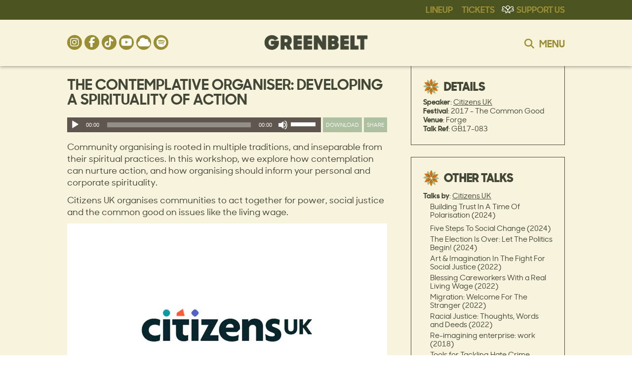

--- FILE ---
content_type: text/html; charset=UTF-8
request_url: https://www.greenbelt.org.uk/talks/the-contemplative-organiser-developing-a-spirituality-of-action/
body_size: 20351
content:


<!DOCTYPE html>
<!--[if IE 7]>
<html class="ie ie7" lang="en-GB">
<![endif]-->
<!--[if IE 8]>
<html class="ie ie8" lang="en-GB">
<![endif]-->
<!--[if !(IE 7) & !(IE 8)]><!-->
<html lang="en-GB">
<!--<![endif]-->
<head>

<!-- Google Tag Manager -->
<script>(function(w,d,s,l,i){w[l]=w[l]||[];w[l].push({'gtm.start':
new Date().getTime(),event:'gtm.js'});var f=d.getElementsByTagName(s)[0],
j=d.createElement(s),dl=l!='dataLayer'?'&l='+l:'';j.async=true;j.src=
'https://www.googletagmanager.com/gtm.js?id='+i+dl;f.parentNode.insertBefore(j,f);
})(window,document,'script','dataLayer','GTM-WS4XD4J');</script>
<!-- End Google Tag Manager -->
    
    
    
<!-- Google Tag Manager -->
<script>(function(w,d,s,l,i){w[l]=w[l]||[];w[l].push({'gtm.start':
new Date().getTime(),event:'gtm.js'});var f=d.getElementsByTagName(s)[0],
j=d.createElement(s),dl=l!='dataLayer'?'&l='+l:'';j.async=true;j.src=
'https://www.googletagmanager.com/gtm.js?id='+i+dl;f.parentNode.insertBefore(j,f);
})(window,document,'script','dataLayer','GTM-PLWQS2V8');</script>
<!-- End Google Tag Manager -->
    
    
    
    
    
<!-- Global site tag (gtag.js) - Google Analytics -->
<script async src="https://www.googletagmanager.com/gtag/js?id=G-CGWZVZ8WN6"></script>
<script>
  window.dataLayer = window.dataLayer || [];
  function gtag(){dataLayer.push(arguments);}
  gtag('js', new Date());

  gtag('config', 'G-CGWZVZ8WN6');
</script>    

<meta charset="UTF-8" />
<meta name="viewport" content="width=device-width" />
<title>The contemplative organiser: developing a spirituality of action - Greenbelt</title>
<link rel="icon" href="https://www.greenbelt.org.uk/wp-content/uploads/2025/01/newhands.png" type="image/png" />
<link rel="shortcut icon" href="https://www.greenbelt.org.uk/wp-content/uploads/2025/01/newhands.png" type="image/png" />
<link rel="profile" href="http://gmpg.org/xfn/11" />
<!--<link rel="pingback" href="https://www.greenbelt.org.uk/xmlrpc.php" />-->


<!--<script crossorigin="anonymous" src="https://kit.fontawesome.com/7f6b5d3839.js?ver=776d4e7a586a76d6de503fcc5bc0485e" ></script>-->
    
<!--[if lt IE 9]>
<script src="https://www.greenbelt.org.uk/wp-content/themes/greenbelt_2_0/js/html5.js" type="text/javascript"></script>
<![endif]-->
<meta name='robots' content='index, follow, max-image-preview:large, max-snippet:-1, max-video-preview:-1' />
<script>window._wca = window._wca || [];</script>

	<!-- This site is optimized with the Yoast SEO plugin v26.7 - https://yoast.com/wordpress/plugins/seo/ -->
	<link rel="canonical" href="https://www.greenbelt.org.uk/talks/the-contemplative-organiser-developing-a-spirituality-of-action/" />
	<meta property="og:locale" content="en_GB" />
	<meta property="og:type" content="article" />
	<meta property="og:title" content="The contemplative organiser: developing a spirituality of action - Greenbelt" />
	<meta property="og:description" content="Community organising is rooted in multiple traditions, and inseparable from their spiritual practices. In this workshop, we explore how contemplation can nurture action, and how organising should inform your personal and corporate spirituality. Citizens UK organises communities to act together for power, social justice and the common good on issues like the living wage." />
	<meta property="og:url" content="https://www.greenbelt.org.uk/talks/the-contemplative-organiser-developing-a-spirituality-of-action/" />
	<meta property="og:site_name" content="Greenbelt" />
	<meta property="article:publisher" content="https://www.facebook.com/GreenbeltFestival" />
	<meta property="article:modified_time" content="2020-04-28T14:01:34+00:00" />
	<meta property="og:image" content="https://ucarecdn.com/2c6aa5f5-fb4b-4132-ac08-f528d9e00df6/-/preview/-/resize/648x/22163.jpeg" />
	<meta property="og:image:width" content="1024" />
	<meta property="og:image:height" content="1024" />
	<meta property="og:image:type" content="image/jpeg" />
	<meta name="twitter:card" content="summary_large_image" />
	<meta name="twitter:image" content="https://ucarecdn.com/2c6aa5f5-fb4b-4132-ac08-f528d9e00df6/-/preview/-/resize/648x/22163.jpeg" />
	<meta name="twitter:site" content="@greenbelt" />
	<script type="application/ld+json" class="yoast-schema-graph">{"@context":"https://schema.org","@graph":[{"@type":"WebPage","@id":"https://www.greenbelt.org.uk/talks/the-contemplative-organiser-developing-a-spirituality-of-action/","url":"https://www.greenbelt.org.uk/talks/the-contemplative-organiser-developing-a-spirituality-of-action/","name":"The contemplative organiser: developing a spirituality of action - Greenbelt","isPartOf":{"@id":"https://www.greenbelt.org.uk/#website"},"datePublished":"2017-08-31T20:29:26+00:00","dateModified":"2020-04-28T14:01:34+00:00","inLanguage":"en-GB","potentialAction":[{"@type":"ReadAction","target":["https://www.greenbelt.org.uk/talks/the-contemplative-organiser-developing-a-spirituality-of-action/"]}]},{"@type":"WebSite","@id":"https://www.greenbelt.org.uk/#website","url":"https://www.greenbelt.org.uk/","name":"Greenbelt","description":"Where arts, faith and justice collide","potentialAction":[{"@type":"SearchAction","target":{"@type":"EntryPoint","urlTemplate":"https://www.greenbelt.org.uk/?s={search_term_string}"},"query-input":{"@type":"PropertyValueSpecification","valueRequired":true,"valueName":"search_term_string"}}],"inLanguage":"en-GB"}]}</script>
	<!-- / Yoast SEO plugin. -->


<link rel='dns-prefetch' href='//stats.wp.com' />
<link rel='dns-prefetch' href='//cdn-images.mailchimp.com' />
<link rel="alternate" type="application/rss+xml" title="Greenbelt &raquo; Feed" href="https://www.greenbelt.org.uk/feed/" />
<link rel="alternate" type="application/rss+xml" title="Greenbelt &raquo; Comments Feed" href="https://www.greenbelt.org.uk/comments/feed/" />
<link rel="alternate" title="oEmbed (JSON)" type="application/json+oembed" href="https://www.greenbelt.org.uk/wp-json/oembed/1.0/embed?url=https%3A%2F%2Fwww.greenbelt.org.uk%2Ftalks%2Fthe-contemplative-organiser-developing-a-spirituality-of-action%2F" />
<link rel="alternate" title="oEmbed (XML)" type="text/xml+oembed" href="https://www.greenbelt.org.uk/wp-json/oembed/1.0/embed?url=https%3A%2F%2Fwww.greenbelt.org.uk%2Ftalks%2Fthe-contemplative-organiser-developing-a-spirituality-of-action%2F&#038;format=xml" />
		<!-- This site uses the Google Analytics by MonsterInsights plugin v9.11.1 - Using Analytics tracking - https://www.monsterinsights.com/ -->
							<script src="//www.googletagmanager.com/gtag/js?id=G-EMMF99JE51"  data-cfasync="false" data-wpfc-render="false" type="text/javascript" async></script>
			<script data-cfasync="false" data-wpfc-render="false" type="text/javascript">
				var mi_version = '9.11.1';
				var mi_track_user = true;
				var mi_no_track_reason = '';
								var MonsterInsightsDefaultLocations = {"page_location":"https:\/\/www.greenbelt.org.uk\/talks\/the-contemplative-organiser-developing-a-spirituality-of-action\/"};
								if ( typeof MonsterInsightsPrivacyGuardFilter === 'function' ) {
					var MonsterInsightsLocations = (typeof MonsterInsightsExcludeQuery === 'object') ? MonsterInsightsPrivacyGuardFilter( MonsterInsightsExcludeQuery ) : MonsterInsightsPrivacyGuardFilter( MonsterInsightsDefaultLocations );
				} else {
					var MonsterInsightsLocations = (typeof MonsterInsightsExcludeQuery === 'object') ? MonsterInsightsExcludeQuery : MonsterInsightsDefaultLocations;
				}

								var disableStrs = [
										'ga-disable-G-EMMF99JE51',
									];

				/* Function to detect opted out users */
				function __gtagTrackerIsOptedOut() {
					for (var index = 0; index < disableStrs.length; index++) {
						if (document.cookie.indexOf(disableStrs[index] + '=true') > -1) {
							return true;
						}
					}

					return false;
				}

				/* Disable tracking if the opt-out cookie exists. */
				if (__gtagTrackerIsOptedOut()) {
					for (var index = 0; index < disableStrs.length; index++) {
						window[disableStrs[index]] = true;
					}
				}

				/* Opt-out function */
				function __gtagTrackerOptout() {
					for (var index = 0; index < disableStrs.length; index++) {
						document.cookie = disableStrs[index] + '=true; expires=Thu, 31 Dec 2099 23:59:59 UTC; path=/';
						window[disableStrs[index]] = true;
					}
				}

				if ('undefined' === typeof gaOptout) {
					function gaOptout() {
						__gtagTrackerOptout();
					}
				}
								window.dataLayer = window.dataLayer || [];

				window.MonsterInsightsDualTracker = {
					helpers: {},
					trackers: {},
				};
				if (mi_track_user) {
					function __gtagDataLayer() {
						dataLayer.push(arguments);
					}

					function __gtagTracker(type, name, parameters) {
						if (!parameters) {
							parameters = {};
						}

						if (parameters.send_to) {
							__gtagDataLayer.apply(null, arguments);
							return;
						}

						if (type === 'event') {
														parameters.send_to = monsterinsights_frontend.v4_id;
							var hookName = name;
							if (typeof parameters['event_category'] !== 'undefined') {
								hookName = parameters['event_category'] + ':' + name;
							}

							if (typeof MonsterInsightsDualTracker.trackers[hookName] !== 'undefined') {
								MonsterInsightsDualTracker.trackers[hookName](parameters);
							} else {
								__gtagDataLayer('event', name, parameters);
							}
							
						} else {
							__gtagDataLayer.apply(null, arguments);
						}
					}

					__gtagTracker('js', new Date());
					__gtagTracker('set', {
						'developer_id.dZGIzZG': true,
											});
					if ( MonsterInsightsLocations.page_location ) {
						__gtagTracker('set', MonsterInsightsLocations);
					}
										__gtagTracker('config', 'G-EMMF99JE51', {"forceSSL":"true"} );
										window.gtag = __gtagTracker;										(function () {
						/* https://developers.google.com/analytics/devguides/collection/analyticsjs/ */
						/* ga and __gaTracker compatibility shim. */
						var noopfn = function () {
							return null;
						};
						var newtracker = function () {
							return new Tracker();
						};
						var Tracker = function () {
							return null;
						};
						var p = Tracker.prototype;
						p.get = noopfn;
						p.set = noopfn;
						p.send = function () {
							var args = Array.prototype.slice.call(arguments);
							args.unshift('send');
							__gaTracker.apply(null, args);
						};
						var __gaTracker = function () {
							var len = arguments.length;
							if (len === 0) {
								return;
							}
							var f = arguments[len - 1];
							if (typeof f !== 'object' || f === null || typeof f.hitCallback !== 'function') {
								if ('send' === arguments[0]) {
									var hitConverted, hitObject = false, action;
									if ('event' === arguments[1]) {
										if ('undefined' !== typeof arguments[3]) {
											hitObject = {
												'eventAction': arguments[3],
												'eventCategory': arguments[2],
												'eventLabel': arguments[4],
												'value': arguments[5] ? arguments[5] : 1,
											}
										}
									}
									if ('pageview' === arguments[1]) {
										if ('undefined' !== typeof arguments[2]) {
											hitObject = {
												'eventAction': 'page_view',
												'page_path': arguments[2],
											}
										}
									}
									if (typeof arguments[2] === 'object') {
										hitObject = arguments[2];
									}
									if (typeof arguments[5] === 'object') {
										Object.assign(hitObject, arguments[5]);
									}
									if ('undefined' !== typeof arguments[1].hitType) {
										hitObject = arguments[1];
										if ('pageview' === hitObject.hitType) {
											hitObject.eventAction = 'page_view';
										}
									}
									if (hitObject) {
										action = 'timing' === arguments[1].hitType ? 'timing_complete' : hitObject.eventAction;
										hitConverted = mapArgs(hitObject);
										__gtagTracker('event', action, hitConverted);
									}
								}
								return;
							}

							function mapArgs(args) {
								var arg, hit = {};
								var gaMap = {
									'eventCategory': 'event_category',
									'eventAction': 'event_action',
									'eventLabel': 'event_label',
									'eventValue': 'event_value',
									'nonInteraction': 'non_interaction',
									'timingCategory': 'event_category',
									'timingVar': 'name',
									'timingValue': 'value',
									'timingLabel': 'event_label',
									'page': 'page_path',
									'location': 'page_location',
									'title': 'page_title',
									'referrer' : 'page_referrer',
								};
								for (arg in args) {
																		if (!(!args.hasOwnProperty(arg) || !gaMap.hasOwnProperty(arg))) {
										hit[gaMap[arg]] = args[arg];
									} else {
										hit[arg] = args[arg];
									}
								}
								return hit;
							}

							try {
								f.hitCallback();
							} catch (ex) {
							}
						};
						__gaTracker.create = newtracker;
						__gaTracker.getByName = newtracker;
						__gaTracker.getAll = function () {
							return [];
						};
						__gaTracker.remove = noopfn;
						__gaTracker.loaded = true;
						window['__gaTracker'] = __gaTracker;
					})();
									} else {
										console.log("");
					(function () {
						function __gtagTracker() {
							return null;
						}

						window['__gtagTracker'] = __gtagTracker;
						window['gtag'] = __gtagTracker;
					})();
									}
			</script>
							<!-- / Google Analytics by MonsterInsights -->
		<style id='wp-img-auto-sizes-contain-inline-css' type='text/css'>
img:is([sizes=auto i],[sizes^="auto," i]){contain-intrinsic-size:3000px 1500px}
/*# sourceURL=wp-img-auto-sizes-contain-inline-css */
</style>
<style id='wp-block-library-inline-css' type='text/css'>
:root{--wp-block-synced-color:#7a00df;--wp-block-synced-color--rgb:122,0,223;--wp-bound-block-color:var(--wp-block-synced-color);--wp-editor-canvas-background:#ddd;--wp-admin-theme-color:#007cba;--wp-admin-theme-color--rgb:0,124,186;--wp-admin-theme-color-darker-10:#006ba1;--wp-admin-theme-color-darker-10--rgb:0,107,160.5;--wp-admin-theme-color-darker-20:#005a87;--wp-admin-theme-color-darker-20--rgb:0,90,135;--wp-admin-border-width-focus:2px}@media (min-resolution:192dpi){:root{--wp-admin-border-width-focus:1.5px}}.wp-element-button{cursor:pointer}:root .has-very-light-gray-background-color{background-color:#eee}:root .has-very-dark-gray-background-color{background-color:#313131}:root .has-very-light-gray-color{color:#eee}:root .has-very-dark-gray-color{color:#313131}:root .has-vivid-green-cyan-to-vivid-cyan-blue-gradient-background{background:linear-gradient(135deg,#00d084,#0693e3)}:root .has-purple-crush-gradient-background{background:linear-gradient(135deg,#34e2e4,#4721fb 50%,#ab1dfe)}:root .has-hazy-dawn-gradient-background{background:linear-gradient(135deg,#faaca8,#dad0ec)}:root .has-subdued-olive-gradient-background{background:linear-gradient(135deg,#fafae1,#67a671)}:root .has-atomic-cream-gradient-background{background:linear-gradient(135deg,#fdd79a,#004a59)}:root .has-nightshade-gradient-background{background:linear-gradient(135deg,#330968,#31cdcf)}:root .has-midnight-gradient-background{background:linear-gradient(135deg,#020381,#2874fc)}:root{--wp--preset--font-size--normal:16px;--wp--preset--font-size--huge:42px}.has-regular-font-size{font-size:1em}.has-larger-font-size{font-size:2.625em}.has-normal-font-size{font-size:var(--wp--preset--font-size--normal)}.has-huge-font-size{font-size:var(--wp--preset--font-size--huge)}.has-text-align-center{text-align:center}.has-text-align-left{text-align:left}.has-text-align-right{text-align:right}.has-fit-text{white-space:nowrap!important}#end-resizable-editor-section{display:none}.aligncenter{clear:both}.items-justified-left{justify-content:flex-start}.items-justified-center{justify-content:center}.items-justified-right{justify-content:flex-end}.items-justified-space-between{justify-content:space-between}.screen-reader-text{border:0;clip-path:inset(50%);height:1px;margin:-1px;overflow:hidden;padding:0;position:absolute;width:1px;word-wrap:normal!important}.screen-reader-text:focus{background-color:#ddd;clip-path:none;color:#444;display:block;font-size:1em;height:auto;left:5px;line-height:normal;padding:15px 23px 14px;text-decoration:none;top:5px;width:auto;z-index:100000}html :where(.has-border-color){border-style:solid}html :where([style*=border-top-color]){border-top-style:solid}html :where([style*=border-right-color]){border-right-style:solid}html :where([style*=border-bottom-color]){border-bottom-style:solid}html :where([style*=border-left-color]){border-left-style:solid}html :where([style*=border-width]){border-style:solid}html :where([style*=border-top-width]){border-top-style:solid}html :where([style*=border-right-width]){border-right-style:solid}html :where([style*=border-bottom-width]){border-bottom-style:solid}html :where([style*=border-left-width]){border-left-style:solid}html :where(img[class*=wp-image-]){height:auto;max-width:100%}:where(figure){margin:0 0 1em}html :where(.is-position-sticky){--wp-admin--admin-bar--position-offset:var(--wp-admin--admin-bar--height,0px)}@media screen and (max-width:600px){html :where(.is-position-sticky){--wp-admin--admin-bar--position-offset:0px}}

/*# sourceURL=wp-block-library-inline-css */
</style><style id='global-styles-inline-css' type='text/css'>
:root{--wp--preset--aspect-ratio--square: 1;--wp--preset--aspect-ratio--4-3: 4/3;--wp--preset--aspect-ratio--3-4: 3/4;--wp--preset--aspect-ratio--3-2: 3/2;--wp--preset--aspect-ratio--2-3: 2/3;--wp--preset--aspect-ratio--16-9: 16/9;--wp--preset--aspect-ratio--9-16: 9/16;--wp--preset--color--black: #000000;--wp--preset--color--cyan-bluish-gray: #abb8c3;--wp--preset--color--white: #ffffff;--wp--preset--color--pale-pink: #f78da7;--wp--preset--color--vivid-red: #cf2e2e;--wp--preset--color--luminous-vivid-orange: #ff6900;--wp--preset--color--luminous-vivid-amber: #fcb900;--wp--preset--color--light-green-cyan: #7bdcb5;--wp--preset--color--vivid-green-cyan: #00d084;--wp--preset--color--pale-cyan-blue: #8ed1fc;--wp--preset--color--vivid-cyan-blue: #0693e3;--wp--preset--color--vivid-purple: #9b51e0;--wp--preset--gradient--vivid-cyan-blue-to-vivid-purple: linear-gradient(135deg,rgb(6,147,227) 0%,rgb(155,81,224) 100%);--wp--preset--gradient--light-green-cyan-to-vivid-green-cyan: linear-gradient(135deg,rgb(122,220,180) 0%,rgb(0,208,130) 100%);--wp--preset--gradient--luminous-vivid-amber-to-luminous-vivid-orange: linear-gradient(135deg,rgb(252,185,0) 0%,rgb(255,105,0) 100%);--wp--preset--gradient--luminous-vivid-orange-to-vivid-red: linear-gradient(135deg,rgb(255,105,0) 0%,rgb(207,46,46) 100%);--wp--preset--gradient--very-light-gray-to-cyan-bluish-gray: linear-gradient(135deg,rgb(238,238,238) 0%,rgb(169,184,195) 100%);--wp--preset--gradient--cool-to-warm-spectrum: linear-gradient(135deg,rgb(74,234,220) 0%,rgb(151,120,209) 20%,rgb(207,42,186) 40%,rgb(238,44,130) 60%,rgb(251,105,98) 80%,rgb(254,248,76) 100%);--wp--preset--gradient--blush-light-purple: linear-gradient(135deg,rgb(255,206,236) 0%,rgb(152,150,240) 100%);--wp--preset--gradient--blush-bordeaux: linear-gradient(135deg,rgb(254,205,165) 0%,rgb(254,45,45) 50%,rgb(107,0,62) 100%);--wp--preset--gradient--luminous-dusk: linear-gradient(135deg,rgb(255,203,112) 0%,rgb(199,81,192) 50%,rgb(65,88,208) 100%);--wp--preset--gradient--pale-ocean: linear-gradient(135deg,rgb(255,245,203) 0%,rgb(182,227,212) 50%,rgb(51,167,181) 100%);--wp--preset--gradient--electric-grass: linear-gradient(135deg,rgb(202,248,128) 0%,rgb(113,206,126) 100%);--wp--preset--gradient--midnight: linear-gradient(135deg,rgb(2,3,129) 0%,rgb(40,116,252) 100%);--wp--preset--font-size--small: 13px;--wp--preset--font-size--medium: 20px;--wp--preset--font-size--large: 36px;--wp--preset--font-size--x-large: 42px;--wp--preset--spacing--20: 0.44rem;--wp--preset--spacing--30: 0.67rem;--wp--preset--spacing--40: 1rem;--wp--preset--spacing--50: 1.5rem;--wp--preset--spacing--60: 2.25rem;--wp--preset--spacing--70: 3.38rem;--wp--preset--spacing--80: 5.06rem;--wp--preset--shadow--natural: 6px 6px 9px rgba(0, 0, 0, 0.2);--wp--preset--shadow--deep: 12px 12px 50px rgba(0, 0, 0, 0.4);--wp--preset--shadow--sharp: 6px 6px 0px rgba(0, 0, 0, 0.2);--wp--preset--shadow--outlined: 6px 6px 0px -3px rgb(255, 255, 255), 6px 6px rgb(0, 0, 0);--wp--preset--shadow--crisp: 6px 6px 0px rgb(0, 0, 0);}:where(.is-layout-flex){gap: 0.5em;}:where(.is-layout-grid){gap: 0.5em;}body .is-layout-flex{display: flex;}.is-layout-flex{flex-wrap: wrap;align-items: center;}.is-layout-flex > :is(*, div){margin: 0;}body .is-layout-grid{display: grid;}.is-layout-grid > :is(*, div){margin: 0;}:where(.wp-block-columns.is-layout-flex){gap: 2em;}:where(.wp-block-columns.is-layout-grid){gap: 2em;}:where(.wp-block-post-template.is-layout-flex){gap: 1.25em;}:where(.wp-block-post-template.is-layout-grid){gap: 1.25em;}.has-black-color{color: var(--wp--preset--color--black) !important;}.has-cyan-bluish-gray-color{color: var(--wp--preset--color--cyan-bluish-gray) !important;}.has-white-color{color: var(--wp--preset--color--white) !important;}.has-pale-pink-color{color: var(--wp--preset--color--pale-pink) !important;}.has-vivid-red-color{color: var(--wp--preset--color--vivid-red) !important;}.has-luminous-vivid-orange-color{color: var(--wp--preset--color--luminous-vivid-orange) !important;}.has-luminous-vivid-amber-color{color: var(--wp--preset--color--luminous-vivid-amber) !important;}.has-light-green-cyan-color{color: var(--wp--preset--color--light-green-cyan) !important;}.has-vivid-green-cyan-color{color: var(--wp--preset--color--vivid-green-cyan) !important;}.has-pale-cyan-blue-color{color: var(--wp--preset--color--pale-cyan-blue) !important;}.has-vivid-cyan-blue-color{color: var(--wp--preset--color--vivid-cyan-blue) !important;}.has-vivid-purple-color{color: var(--wp--preset--color--vivid-purple) !important;}.has-black-background-color{background-color: var(--wp--preset--color--black) !important;}.has-cyan-bluish-gray-background-color{background-color: var(--wp--preset--color--cyan-bluish-gray) !important;}.has-white-background-color{background-color: var(--wp--preset--color--white) !important;}.has-pale-pink-background-color{background-color: var(--wp--preset--color--pale-pink) !important;}.has-vivid-red-background-color{background-color: var(--wp--preset--color--vivid-red) !important;}.has-luminous-vivid-orange-background-color{background-color: var(--wp--preset--color--luminous-vivid-orange) !important;}.has-luminous-vivid-amber-background-color{background-color: var(--wp--preset--color--luminous-vivid-amber) !important;}.has-light-green-cyan-background-color{background-color: var(--wp--preset--color--light-green-cyan) !important;}.has-vivid-green-cyan-background-color{background-color: var(--wp--preset--color--vivid-green-cyan) !important;}.has-pale-cyan-blue-background-color{background-color: var(--wp--preset--color--pale-cyan-blue) !important;}.has-vivid-cyan-blue-background-color{background-color: var(--wp--preset--color--vivid-cyan-blue) !important;}.has-vivid-purple-background-color{background-color: var(--wp--preset--color--vivid-purple) !important;}.has-black-border-color{border-color: var(--wp--preset--color--black) !important;}.has-cyan-bluish-gray-border-color{border-color: var(--wp--preset--color--cyan-bluish-gray) !important;}.has-white-border-color{border-color: var(--wp--preset--color--white) !important;}.has-pale-pink-border-color{border-color: var(--wp--preset--color--pale-pink) !important;}.has-vivid-red-border-color{border-color: var(--wp--preset--color--vivid-red) !important;}.has-luminous-vivid-orange-border-color{border-color: var(--wp--preset--color--luminous-vivid-orange) !important;}.has-luminous-vivid-amber-border-color{border-color: var(--wp--preset--color--luminous-vivid-amber) !important;}.has-light-green-cyan-border-color{border-color: var(--wp--preset--color--light-green-cyan) !important;}.has-vivid-green-cyan-border-color{border-color: var(--wp--preset--color--vivid-green-cyan) !important;}.has-pale-cyan-blue-border-color{border-color: var(--wp--preset--color--pale-cyan-blue) !important;}.has-vivid-cyan-blue-border-color{border-color: var(--wp--preset--color--vivid-cyan-blue) !important;}.has-vivid-purple-border-color{border-color: var(--wp--preset--color--vivid-purple) !important;}.has-vivid-cyan-blue-to-vivid-purple-gradient-background{background: var(--wp--preset--gradient--vivid-cyan-blue-to-vivid-purple) !important;}.has-light-green-cyan-to-vivid-green-cyan-gradient-background{background: var(--wp--preset--gradient--light-green-cyan-to-vivid-green-cyan) !important;}.has-luminous-vivid-amber-to-luminous-vivid-orange-gradient-background{background: var(--wp--preset--gradient--luminous-vivid-amber-to-luminous-vivid-orange) !important;}.has-luminous-vivid-orange-to-vivid-red-gradient-background{background: var(--wp--preset--gradient--luminous-vivid-orange-to-vivid-red) !important;}.has-very-light-gray-to-cyan-bluish-gray-gradient-background{background: var(--wp--preset--gradient--very-light-gray-to-cyan-bluish-gray) !important;}.has-cool-to-warm-spectrum-gradient-background{background: var(--wp--preset--gradient--cool-to-warm-spectrum) !important;}.has-blush-light-purple-gradient-background{background: var(--wp--preset--gradient--blush-light-purple) !important;}.has-blush-bordeaux-gradient-background{background: var(--wp--preset--gradient--blush-bordeaux) !important;}.has-luminous-dusk-gradient-background{background: var(--wp--preset--gradient--luminous-dusk) !important;}.has-pale-ocean-gradient-background{background: var(--wp--preset--gradient--pale-ocean) !important;}.has-electric-grass-gradient-background{background: var(--wp--preset--gradient--electric-grass) !important;}.has-midnight-gradient-background{background: var(--wp--preset--gradient--midnight) !important;}.has-small-font-size{font-size: var(--wp--preset--font-size--small) !important;}.has-medium-font-size{font-size: var(--wp--preset--font-size--medium) !important;}.has-large-font-size{font-size: var(--wp--preset--font-size--large) !important;}.has-x-large-font-size{font-size: var(--wp--preset--font-size--x-large) !important;}
/*# sourceURL=global-styles-inline-css */
</style>

<style id='classic-theme-styles-inline-css' type='text/css'>
/*! This file is auto-generated */
.wp-block-button__link{color:#fff;background-color:#32373c;border-radius:9999px;box-shadow:none;text-decoration:none;padding:calc(.667em + 2px) calc(1.333em + 2px);font-size:1.125em}.wp-block-file__button{background:#32373c;color:#fff;text-decoration:none}
/*# sourceURL=/wp-includes/css/classic-themes.min.css */
</style>
<link rel='stylesheet' id='woocommerce-layout-css' href='https://www.greenbelt.org.uk/wp-content/plugins/woocommerce/assets/css/woocommerce-layout.css?ver=10.4.3' type='text/css' media='all' />
<style id='woocommerce-layout-inline-css' type='text/css'>

	.infinite-scroll .woocommerce-pagination {
		display: none;
	}
/*# sourceURL=woocommerce-layout-inline-css */
</style>
<link rel='stylesheet' id='woocommerce-smallscreen-css' href='https://www.greenbelt.org.uk/wp-content/plugins/woocommerce/assets/css/woocommerce-smallscreen.css?ver=10.4.3' type='text/css' media='only screen and (max-width: 768px)' />
<link rel='stylesheet' id='woocommerce-general-css' href='https://www.greenbelt.org.uk/wp-content/plugins/woocommerce/assets/css/woocommerce.css?ver=10.4.3' type='text/css' media='all' />
<style id='woocommerce-inline-inline-css' type='text/css'>
.woocommerce form .form-row .required { visibility: visible; }
/*# sourceURL=woocommerce-inline-inline-css */
</style>
<link rel='stylesheet' id='twentytwelve-style-css' href='https://www.greenbelt.org.uk/wp-content/themes/greenbelt_2_0/style.css?ver=2.4.3' type='text/css' media='all' />
<link rel='stylesheet' id='fontAwesome-css' href='https://www.greenbelt.org.uk/wp-content/themes/greenbelt_2_0/font-awesome/css/fontawesome.min.css?ver=6' type='text/css' media='all' />
<link rel='stylesheet' id='fontAwesome-brands-css' href='https://www.greenbelt.org.uk/wp-content/themes/greenbelt_2_0/font-awesome/css/brands.min.css?ver=6' type='text/css' media='all' />
<link rel='stylesheet' id='fontAwesome-solid-css' href='https://www.greenbelt.org.uk/wp-content/themes/greenbelt_2_0/font-awesome/css/solid.min.css?ver=6' type='text/css' media='all' />
<link rel='stylesheet' id='sprite-css' href='https://www.greenbelt.org.uk/wp-content/themes/greenbelt_2_0/images/sprite.css?ver=c82146e6eccba391a255e9f348d45e7d' type='text/css' media='all' />
<link rel='stylesheet' id='mailchimp_signup-css' href='//cdn-images.mailchimp.com/embedcode/classic-10_7.css?ver=c82146e6eccba391a255e9f348d45e7d' type='text/css' media='all' />
<link rel='stylesheet' id='fancybox-css' href='https://www.greenbelt.org.uk/wp-content/plugins/easy-fancybox/fancybox/1.5.4/jquery.fancybox.min.css?ver=c82146e6eccba391a255e9f348d45e7d' type='text/css' media='screen' />
<script type="text/javascript" src="https://www.greenbelt.org.uk/wp-includes/js/jquery/jquery.min.js?ver=3.7.1" id="jquery-core-js"></script>
<script type="text/javascript" src="https://www.greenbelt.org.uk/wp-includes/js/jquery/jquery-migrate.min.js?ver=3.4.1" id="jquery-migrate-js"></script>
<script type="text/javascript" src="https://www.greenbelt.org.uk/wp-content/plugins/google-analytics-for-wordpress/assets/js/frontend-gtag.min.js?ver=9.11.1" id="monsterinsights-frontend-script-js" async="async" data-wp-strategy="async"></script>
<script data-cfasync="false" data-wpfc-render="false" type="text/javascript" id='monsterinsights-frontend-script-js-extra'>/* <![CDATA[ */
var monsterinsights_frontend = {"js_events_tracking":"true","download_extensions":"doc,pdf,ppt,zip,xls,docx,pptx,xlsx","inbound_paths":"[]","home_url":"https:\/\/www.greenbelt.org.uk","hash_tracking":"false","v4_id":"G-EMMF99JE51"};/* ]]> */
</script>
<script type="text/javascript" src="https://www.greenbelt.org.uk/wp-content/plugins/woocommerce/assets/js/jquery-blockui/jquery.blockUI.min.js?ver=2.7.0-wc.10.4.3" id="wc-jquery-blockui-js" defer="defer" data-wp-strategy="defer"></script>
<script type="text/javascript" src="https://www.greenbelt.org.uk/wp-content/plugins/woocommerce/assets/js/js-cookie/js.cookie.min.js?ver=2.1.4-wc.10.4.3" id="wc-js-cookie-js" defer="defer" data-wp-strategy="defer"></script>
<script type="text/javascript" id="woocommerce-js-extra">
/* <![CDATA[ */
var woocommerce_params = {"ajax_url":"/wp-admin/admin-ajax.php","wc_ajax_url":"/?wc-ajax=%%endpoint%%","i18n_password_show":"Show password","i18n_password_hide":"Hide password"};
//# sourceURL=woocommerce-js-extra
/* ]]> */
</script>
<script type="text/javascript" src="https://www.greenbelt.org.uk/wp-content/plugins/woocommerce/assets/js/frontend/woocommerce.min.js?ver=10.4.3" id="woocommerce-js" defer="defer" data-wp-strategy="defer"></script>
<script type="text/javascript" src="https://www.greenbelt.org.uk/wp-content/themes/greenbelt_2_0/js/lib/bxslider/jquery.bxslider.min.js?ver=1.0" id="bxslider-js-js"></script>
<script type="text/javascript" src="https://stats.wp.com/s-202605.js" id="woocommerce-analytics-js" defer="defer" data-wp-strategy="defer"></script>
<link rel="https://api.w.org/" href="https://www.greenbelt.org.uk/wp-json/" /><link rel="alternate" title="JSON" type="application/json" href="https://www.greenbelt.org.uk/wp-json/wp/v2/talks/12970" /><link rel="EditURI" type="application/rsd+xml" title="RSD" href="https://www.greenbelt.org.uk/xmlrpc.php?rsd" />

<link rel='shortlink' href='https://www.greenbelt.org.uk/?p=12970' />
	<style>img#wpstats{display:none}</style>
			<noscript><style>.woocommerce-product-gallery{ opacity: 1 !important; }</style></noscript>
	
<!-- styles configured in CMS -->
<style type="text/css">

    .single-talks-2020 .other-talks a,
    .single-talks-2020 .widget-area .widget a.artist-small-link,
    .single-talks-2020 .widget-area .widget,
    .single-talks-2020 .widget-area .widget h3,
    .single.single-talks-2020 .cat-title,
    .single.single-talks-2020 .entry-header .entry-title,
    .single.single.single-talks-2020 .entry-content p, 
    .woocommerce-error li, .woocommerce-info li, .woocommerce-message li,
    .woocommerce.single-product div.product form.cart.variations_form table label,
    .woocommerce div.product p.price, .woocommerce div.product span.price,
    .post-password-form p,
	.page-template-drop-section #content_sections article h2:before,
	body,
	a{
		color:#434737;
	}
	
    
    a:hover{
		color:#97642c;
	}
    
	/*
	.page-template-story-text-new .section_content_right .cat-list li a.big-button:hover,
	.volunteer-app-link:hover,
	.single-marcato_artist .cat-list li a:hover,
	.widget.Annual_Archive_Widget li:hover,
	.widget.Annual_Archive_Widget li:hover a,
	.single-post .cat-list li a:hover,
	.widget.Annual_Archive_Widget li a:hover,
	.my-account-header:hover,
	.my-account:hover,
	.my-account:hover:before,
	.cart-contents:hover,
	.cart-contents:hover:before,
	.talk-product-link:hover,
	.woocommerce a.button:hover,
	.woocommerce-account .addresses .title .edit:hover,
	.woocommerce table.my_account_orders .button:hover,
	.woocommerce-MyAccount-content legend,
	.woocommerce input.button.alt:hover,
	.woocommerce input.button:hover,
	.woocommerce-cart .wc-proceed-to-checkout a.checkout-button:hover,
	.woocommerce .cart input.button:disabled:hover, 
	.woocommerce .cart input.button:disabled[disabled]:hover,
	.woocommerce .cart .button:hover,
	.woocommerce table.shop_table th,
	.woocommerce .woocommerce-message .button:hover,
	.woocommerce .widget_shopping_cart .buttons a:hover,
	.woocommerce.single-product div.product .price,
	.woocommerce.single-product button.button:hover,
	.audio-share-buttons ul li a:hover,
	.audio-share:hover,
	a.section_more:hover,
	.section_content.background a.section_more:hover,
	.audio-download:hover,
	h1,h2,h3,h4,h5,h6,
	.page-template-story-text-new .section_content_right .cat-list li a:hover,
	.archive .cat-list li a:hover,
	.single-talks .cat-list li a:hover,
	.page-template-talks .cat-list li a:hover,
	.blog .cat-list li a:hover,
	.tag-list li a:hover,
	.single-post .widget-area .widget a:hover{
		color:#434737;
	}
	*/
	
    a#lineup_back,
	button[type="submit"],
	.page-template-story-text-new .section_content_right .cat-list li a.big-button,
	.volunteer-app-link,
	.page-template-story-text-new .section_content_right .cat-list li a,
	.page-template-drop-section .header .section_content,
	.my-account-header,
	.my-account,
	.cart-contents,
	.select2-container--default .select2-results__option--highlighted[aria-selected],
	.woocommerce a.button.alt, 
	.section_more{
		color:#ffffff;
		background-color:#adc1a0;
	}
	
    a#lineup_back:hover,
	button[type="submit"]:hover,
	.page-template-story-text-new .section_content_right .cat-list li a.big-button:hover,
	.volunteer-app-link:hover,
	.page-template-story-text-new .section_content_right .cat-list li a:hover,
	.page-template-drop-section .header .section_content:hover,
	.my-account-header:hover,
	.my-account:hover,
	.cart-contents:hover,
	.select2-container--default .select2-results__option--highlighted[aria-selected]:hover,
	.woocommerce a.button.alt:hover, 
	.section_more:hover{
		color:#adc1a0;
		background-color:#ffffff;
	}
	
    .woocommerce button.button,
    .woocommerce button.button.alt,
    .section_more.dispatches,
	.jetpack_subscription_widget button[type="submit"],
	.single-marcato_artist .cat-list li a,
	.widget.Annual_Archive_Widget li,
	.single-post .cat-list li a,
	.widget.Annual_Archive_Widget li a,
	.talk-product-link,
	.woocommerce a.button,
	.woocommerce-account .addresses .title .edit,
	.woocommerce table.my_account_orders .button,
	.woocommerce input.button.alt,
	.woocommerce input.button,
	.woocommerce .cart .button,
	.woocommerce.single-product button.button.alt.disabled,
	.woocommerce .woocommerce-message .button,
	.woocommerce .widget_shopping_cart .buttons a,
	.woocommerce.single-product button.button,
	.audio-share-buttons ul li a,
	.audio-share,
	.audio-download,
	.tag-list li a, 
	.archive .cat-list li a,
	.single-talks .cat-list li a,
	.page-template-talks .cat-list li a,
	.blog .cat-list li a{
		color:#ffffff;
		background-color:#adc1a0;
	}
	
    .woocommerce button.button:hover,
    .woocommerce button.button.alt:hover,
    .section_more.dispatches:hover,
    .jetpack_subscription_widget button[type="submit"]:hover,
	.widget.Annual_Archive_Widget li:hover a,
	.single-marcato_artist .cat-list li a:hover,
	.widget.Annual_Archive_Widget li:hover,
	.single-post .cat-list li a:hover,
	.widget.Annual_Archive_Widget li a:hover,
	.talk-product-link:hover,
	.woocommerce a.button:hover,
	.woocommerce-account .addresses .title .edit:hover,
	.woocommerce table.my_account_orders .button:hover,
	.woocommerce input.button.alt:hover,
	.woocommerce input.button:hover,
	.woocommerce .cart .button:hover,
	.woocommerce.single-product button.button.alt.disabled:hover,
	.woocommerce .woocommerce-message .button:hover,
	.woocommerce .widget_shopping_cart .buttons a:hover,
	.woocommerce.single-product button.button:hover,
	.audio-share-buttons ul li a:hover,
	.audio-share:hover,
	.audio-download:hover,
	.tag-list li a:hover, 
	.archive .cat-list li a:hover,
	.single-talks .cat-list li a:hover,
	.page-template-talks .cat-list li a:hover,
	.blog .cat-list li a:hover{
		color:#adc1a0;
		background-color:#ffffff;
	}
	
	
	
	.page-template-story-text-new #content_sections article h2:after,
	.page-template-story-text-new #content_sections article h2:before,
	.talk-tag-submit input[type="submit"],
	.newsletter-form input[type="submit"],
	.jetpack_subscription_widget input[type="submit"]{
		background:#434737;
	}
	
	#mc_embed_signup .button{
		background:#434737 !important;	
	}
	
	
	.talk-tag-submit input[type="submit"]:hover,
	.newsletter-form input[type="submit"]:hover,
	.section_content.background.white a,
	.jetpack_subscription_widget input[type="submit"]:hover{
		color:#434737	}
	
	#mc_embed_signup .button:hover{
		color:#434737 !important;	
	}
	
	/*Header*/
	/*.top_search,*/
	
	/*.main-navigation,
	.main-navigation li ul li a{
		background-color:;
	}*/
	
	/*
	.listing a .artist_name{
		border-color:;
	}
	*/
	
	/*
	.main-navigation .current-menu-item > a, .main-navigation .current-menu-ancestor > a, .main-navigation .current_page_item > a, .main-navigation .current_page_ancestor > a{
		color:;
	}
	*/
	
    
    
    .main-navigation li a.menu_expand i,
    .main-navigation li ul li a,
	.main-navigation li a{
        color: #f7f3dc;;
	}
    
	.main-navigation li ul li a:hover,
	.main-navigation li ul li a:focus,
	.main-navigation li a:hover/*, 
	.main-navigation li a:focus*/ {
		color:#adc1a0;
	}
	
	
    /*
    .site-header a:hover img {
        background:;
    }
	*/
	
	/*
	.menu-highlight {
		background:;
	}
	*/
	
	/*Social Media*/
	.header-sign-up a,
	.enter-site a,
	#top-bar .social-media ul li a i,
	.site-header .social-media ul li a i,
	.social-media ul li a i:hover,
	.follow {
		background:#998e34;
        color:;
        
	}
	
	.newsletter .wpcf7-email::-webkit-input-placeholder {
	  	color: #998e34;
	}
	
	.newsletter .wpcf7-email:-moz-placeholder { 
	  	color: #998e34;
	}
	
	.newsletter .wpcf7-email::-moz-placeholder { 
	  	color: #998e34;
	}
	
	.newsletter .wpcf7-email:-ms-input-placeholder {
	  	color: #998e34;
	}
	
	.newsletter .wpcf7-email::-ms-input-placeholder {
	  	color: #998e34;
	}


	.header-sign-up a:hover,
	.enter-site a:hover,
	#top-bar .social-media ul li a i:hover,
	.site-header .social-media ul li a i:hover,
	.social-media ul li a i,
	.newsletter .wpcf7-email{
		color:#998e34;
	}
	
	.newsletter .wpcf7-email:placeholder-shown {
		color:#998e34;
	}
	
	/*Footer*/
	.footer {
		background:#000000;
	}
	
	.woocommerce nav.woocommerce-pagination ul li a:hover,
	.woocommerce nav.woocommerce-pagination ul li a, 
	.woocommerce nav.woocommerce-pagination ul li span,
	.pagination a, 
	.pagination span{
		border-color: #adc1a0; 
		background: #adc1a0;
	}

	.woocommerce nav.woocommerce-pagination ul li span,
	.pagination span {
		/*border-color: #434737;*/
		color: #adc1a0;
	}
	
	/*Header*/
	.back-to-top:hover,
	.back-to-top,
	#catapult-cookie-bar{
		background-color:#998e34 !important;
	}
	
	button#catapultCookie{
		color:#998e34 !important;
	}
	
	/*Pseudo elements*/
	
	
	.widget.past h3:before{
		background-image: url(https://www.greenbelt.org.uk/wp-content/uploads/2025/12/G-2026-Icon-flower.png);
	}
	.widget.videos h3:before{
		background-image: url(https://www.greenbelt.org.uk/wp-content/uploads/2025/12/G-2026-Icon-flower.png);
	}
	h3.links-title:before,
	.widget.links h3:before{
		background-image: url(https://www.greenbelt.org.uk/wp-content/uploads/2025/12/G-2026-Icon-flower.png);
	}
	.widget.widget_talks_cats h3:before,
	.widget.widget_categories h3:before{
		background-image: url(https://www.greenbelt.org.uk/wp-content/uploads/2025/12/G-2026-Icon-flower.png);
	}
	
	.widget.widget_talks_festivals h3:before,
	.widget.Annual_Archive_Widget h3:before,
	.widget.widget_archive h3:before{
		background-image: url(https://www.greenbelt.org.uk/wp-content/uploads/2025/12/G-2026-Icon-flower.png);
	}	
    
    .archive #secondary2 .widget#text-2 h3:before,
    .single-post #secondary2 .widget#text-2 h3:before,
    .blog #secondary2 .widget#text-2 h3:before{
    	background-image: url(https://www.greenbelt.org.uk/wp-content/uploads/2025/12/G-2026-Icon-flower.png);    
    }
    
	.widget.jetpack_subscription_widget h3:before,
    {
		background-image: url(https://www.greenbelt.org.uk/wp-content/uploads/2025/12/G-2026-Icon-flower.png);
	}
	.widget.talk-details h3:before{
		background-image: url(https://www.greenbelt.org.uk/wp-content/uploads/2025/12/G-2026-Icon-flower.png);
	}	
	.widget.talk-others h3:before{
		background-image: url(https://www.greenbelt.org.uk/wp-content/uploads/2025/12/G-2026-Icon-flower.png);
	}	
	.widget.widget_search h3:before{
		background-image: url(https://www.greenbelt.org.uk/wp-content/uploads/2025/12/G-2026-Icon-flower.png);
	}
	.widget.talk-tag-submit h3:before{
		background-image: url(https://www.greenbelt.org.uk/wp-content/uploads/2020/04/icons-white12.png);
	}	
	.widget.widget_shopping_cart h3:before{
		background-image: url(https://www.greenbelt.org.uk/wp-content/uploads/2025/02/Lineup-page-hands-icon.png);
	}	
	.widget.widget_product_categories h3:before{
		background-image: url(https://www.greenbelt.org.uk/wp-content/uploads/2025/02/Lineup-page-hands-icon.png);
	}	
	.widget.talk-related-products h3:before{
		background-image: url(https://www.greenbelt.org.uk/wp-content/uploads/2025/02/Lineup-page-hands-icon.png);
	}
	.widget.shows h3:before{
		background-image: url(https://www.greenbelt.org.uk/wp-content/uploads/2025/12/G-2026-Icon-flower.png);
	}		
	
	.venue-intro{
		background-color: #f7f3dc; 
	}
	
	/****30/04/2010 - Default page options*****/
	#main2.wrapper{
		background-color: #f7f3dc;	}
	
	.listing a{
		border-color: ;	}
	
    
	body .site-header{
		background-color: rgb(247,243,220);	}
	
    body.scrolled .site-header{
        background-color: rgb(247,243,220) !important;    }
	
	.tabbed-filters .filter_buttons.talks2020 .tab button.active{
		border-bottom-color: #f7f3dc;	}
	
	
    .search article.page-content,
	.blog article.page-content,
	.page-template article.page-content{
		background-color: #e4b93b;	}
	
	.blog article.page-content h1.entry-title,
	.page-template article.page-content h1.entry-title{
		color: #ffffff;	}
	
	.blog article.page-content .entry-content,
	.page-template article.page-content .entry-content{
		color: #ffffff;	}
	
	
	.svg-icon svg path,
	.svg-icon svg polygon{
		fill: #434737;	}
	
    .single-talks-2020 .widget-area .widget,
	.venues li a.selected,
	.days li a.selected,
	#load_more,
	.filter_buttons.talks2020 .filters li a.selected,
	.tabbed-filters .filter_buttons.talks2020 .tabcontent,
	.tabbed-filters .filter_buttons.talks2020 .tab button,
	.filter_buttons.talks2020 h3,
	.widget-area.talks_search_2020 h3,
	.widget-area.talks_search_2020 .widget h3{
		color: #434737;border-color: #434737;	}
    
    .tabbed-filters .filter_buttons.talks2020 .tab button.active-genre,
    .tabbed-filters .filter_buttons.talks2020 .tab button.active-year,
    .tabbed-filters .filter_buttons.talks2020 .tab button.active-venue{
        
                
    }
	
    
	.tabbed-filters .venues li a,
	.tabbed-filters .days li a,
	.tabbed-filters .filters li a,
	.talks-progress,
	.talk-menu-button,
	.talks_list li span.talk-icon a i,
	.genre-link, 
	.speaker-link,
	.talks_list,
	.filter_buttons.talks2020 .filters li a{
		color: #434737;	}
	
	
	.page-template-links-gallery .filter_buttons .c-hamburger span:before, 
	.page-template-links-gallery .filter_buttons .c-hamburger span:after, 
	.page-template-links-gallery .filter_buttons .c-hamburger span, 
	.page-template-video-gallery .filter_buttons .c-hamburger span:before, 
	.page-template-video-gallery .filter_buttons .c-hamburger span:after, 
	.page-template-video-gallery .filter_buttons .c-hamburger span, 
	.page-template-photo-gallery .filter_buttons .c-hamburger span:before, 
	.page-template-photo-gallery .filter_buttons .c-hamburger span:after, 
	.page-template-photo-gallery .filter_buttons .c-hamburger span, 
	.page-template-talks2020 .filter_buttons .c-hamburger span:before, 
	.page-template-talks2020 .filter_buttons .c-hamburger span:after, 
	.page-template-talks2020 .filter_buttons .c-hamburger span {
    	background: #434737;	}
	
    body.menu-on #top-bar{
        background: #998e34 !important;    }
    
    
    .woocommerce-ResetPassword, .woocommerce form.checkout_coupon, .woocommerce form.login, .woocommerce form.register,
    .woocommerce-account.woocommerce-downloads .woocommerce-MyAccount-content, .woocommerce-account.woocommerce-view-order .woocommerce-MyAccount-content, .woocommerce-account.woocommerce-orders .woocommerce-MyAccount-content,
    .woocommerce-account .woocommerce-MyAccount-navigation,
    .archive.woocommerce-page .page-content,
    .widget.talk-others, 
    #add_payment_method #payment, .woocommerce-cart #payment, .woocommerce-checkout #payment,
    .woocommerce-account .woocommerce-MyAccount-content, .checkout .col2-set,
    .woocommerce-error, .woocommerce-info, .woocommerce-message,
    .widget.talk-details,
    .widget.talk-related-products,
	.widget.widget_shopping_cart,
    .widget-area#talks-links,
    .single-marcato_artist .widget-area .widget{
        background: #f7f3dc;    }
    
    .page-template-front-page.scrolled .menu-toggle,
    .page-template-front-page.scrolled .search-toggle,
    .menu-toggle,
    .scrolled .menu-toggle,
    .search-toggle,
    .scrolled .search-toggle,
    .top-menu li a {
        
        color: #998e34;        
    }
    
    .page-template-front-page .menu-toggle,
    .page-template-front-page .search-toggle{
        
        color: #ffffff;        
    }
    
    
    
    
    @media screen and (max-width: 1024px) {
        
        
        .page-template-front-page .c-hamburger span::before, 
        .page-template-front-page .c-hamburger span::after, 
        .page-template-front-page .c-hamburger span {
            background-color: #ffffff;        }
        
        
        .scrolled .c-hamburger span:after,
        .scrolled .c-hamburger span:before,
        .scrolled .c-hamburger span,
        .c-hamburger span,
        .c-hamburger span:before,
        .c-hamburger span:after {

            background-color: #998e34;

        }
    }
    
	
	
</style>

<!-- Old Facebook Pixel Code --
<script>
!function(f,b,e,v,n,t,s){if(f.fbq)return;n=f.fbq=function(){n.callMethod?
n.callMethod.apply(n,arguments):n.queue.push(arguments)};if(!f._fbq)f._fbq=n;
n.push=n;n.loaded=!0;n.version='2.0';n.queue=[];t=b.createElement(e);t.async=!0;
t.src=v;s=b.getElementsByTagName(e)[0];s.parentNode.insertBefore(t,s)}(window,
document,'script','//connect.facebook.net/en_US/fbevents.js');

fbq('init', '925061570940361');
fbq('track', "PageView");</script>
<noscript><img height="1" width="1" style="display:none"
src="https://www.facebook.com/tr?id=925061570940361&ev=PageView&noscript=1"
/></noscript>
<!-- End Facebook Pixel Code -->
	
	
<!-- Facebook Pixel Code -->
<script>
!function(f,b,e,v,n,t,s)
{if(f.fbq)return;n=f.fbq=function(){n.callMethod?
n.callMethod.apply(n,arguments):n.queue.push(arguments)};
if(!f._fbq)f._fbq=n;n.push=n;n.loaded=!0;n.version='2.0';
n.queue=[];t=b.createElement(e);t.async=!0;
t.src=v;s=b.getElementsByTagName(e)[0];
s.parentNode.insertBefore(t,s)}(window,document,'script',
'https://connect.facebook.net/en_US/fbevents.js');
fbq('init', '2263888443867091'); 
fbq('track', 'PageView');
</script>
<noscript>
<img height="1" width="1" 
src="https://www.facebook.com/tr?id=2263888443867091&ev=PageView&noscript=1"/>
</noscript>
<!-- End Facebook Pixel Code -->	
	
	

<link rel='stylesheet' id='wc-stripe-blocks-checkout-style-css' href='https://www.greenbelt.org.uk/wp-content/plugins/woocommerce-gateway-stripe/build/upe-blocks.css?ver=5149cca93b0373758856' type='text/css' media='all' />
<link rel='stylesheet' id='wc-blocks-style-css' href='https://www.greenbelt.org.uk/wp-content/plugins/woocommerce/assets/client/blocks/wc-blocks.css?ver=wc-10.4.3' type='text/css' media='all' />
<link rel='stylesheet' id='mediaelement-css' href='https://www.greenbelt.org.uk/wp-includes/js/mediaelement/mediaelementplayer-legacy.min.css?ver=4.2.17' type='text/css' media='all' />
<link rel='stylesheet' id='wp-mediaelement-css' href='https://www.greenbelt.org.uk/wp-includes/js/mediaelement/wp-mediaelement.min.css?ver=c82146e6eccba391a255e9f348d45e7d' type='text/css' media='all' />
</head>


<body class="wp-singular talks-template-default single single-talks postid-12970 wp-theme-greenbelt_2_0 theme-greenbelt_2_0 woocommerce-no-js custom-background-empty single-talks-2020">

<!-- Google Tag Manager (noscript) -->
<noscript><iframe src="https://www.googletagmanager.com/ns.html?id=GTM-WS4XD4J"
height="0" width="0" style="display:none;visibility:hidden"></iframe></noscript>
<!-- End Google Tag Manager (noscript) -->

<!-- Google Tag Manager (noscript) -->
<noscript><iframe src="https://www.googletagmanager.com/ns.html?id=GTM-PLWQS2V8"
height="0" width="0" style="display:none;visibility:hidden"></iframe></noscript>
<!-- End Google Tag Manager (noscript) -->
    
    

<div id="page" class="hfeed site">

		
            <div id="top-bar" style=" background-color:#4c5421; ">
                <div class="inner_page">
                	<div class="top-menu-wrapper">
						<div class="menu-top-menu-container"><ul id="menu-top-menu" class="top-menu"><li id="menu-item-673821" class="menu-item menu-item-type-custom menu-item-object-custom menu-item-673821"><a href="https://www.greenbelt.org.uk/lineup/">Lineup</a></li>
<li id="menu-item-27788" class="menu-item menu-item-type-post_type menu-item-object-page menu-item-27788"><a href="https://www.greenbelt.org.uk/buy-tickets/">Tickets</a></li>
<li id="menu-item-26177" class="angel menu-item menu-item-type-post_type menu-item-object-page menu-item-26177"><a href="https://www.greenbelt.org.uk/support/">Support Us</a></li>
</ul></div>					</div>
                </div>
            </div>
    
		<header id="masthead" class="site-header sticky top-bar" role="banner" >
    	<div class="inner_page">
        	
			<!--
            <hgroup>
                <h1 class="site-title"><a href="https://www.greenbelt.org.uk/" title="Greenbelt" rel="home"><img src="" alt="Greenbelt" /></a></h1>
            </hgroup>
			-->
			
			
			
			<!--Social Media-->                
			<div class="social-media">
				<ul><li><a href="https://www.instagram.com/greenbeltfestival/" target="_blank" title="Instagram" ><i class="fa-classic fa-brands fa-instagram" aria-hidden="true"></i></a></li><li><a href="https://www.facebook.com/GreenbeltFestival" target="_blank" title="Facebook" ><i class="fa-classic fa-brands fa-facebook-f" aria-hidden="true"></i></a></li><li><a href="https://www.tiktok.com/@greenbeltfestival" target="_blank" title="TikTok" ><i class="fa-classic fa-brands fa-tiktok" aria-hidden="true"></i></a></li><li><a href="https://www.youtube.com/user/greenbeltfestival/featured" target="_blank" title="YouTube" ><i class="fa-classic fa-brands fa-youtube" aria-hidden="true"></i></a></li><li><a href="https://bsky.app/profile/greenbeltfestival.bsky.social" target="_blank" title="Bluesky" ><i class="fa-classic fa-solid fa-cloud" aria-hidden="true"></i></a></li><li><a href="https://open.spotify.com/user/greenbeltfestival?si=f9a6143ee5a94a9e" target="_blank" title="Spotify" ><i class="fa-classic fa-brands fa-spotify" aria-hidden="true"></i></a></li></ul>				<div class="clear"></div>
			</div>
			<!--Social Media-->
			
			
			<div class="top-bar-image centred">
				<a class="top-image" href="https://www.greenbelt.org.uk"><img class="top-main-image show" src="https://www.greenbelt.org.uk/wp-content/uploads/2025/12/GB26-website-logo-v2-1.gif" alt="top bar image" /><img class="top-scroll-image" src="https://www.greenbelt.org.uk/wp-content/uploads/2025/12/GB26-website-logo-v2-1.gif" alt="top bar image" /></a>			</div>
			
			
			<div class="nav-buttons">
				<button class="menu-toggle c-hamburger c-hamburger--htx">
					<span>MENU</span>
				</button>
				<button class="search-toggle">
					<i class="fa fa-search"></i>
				</button>
			</div>
			
            
            <div class="top_search">
                <form method="get" id="searchform" action="https://www.greenbelt.org.uk/">
                    <input type="text" name="s" id="s" placeholder="Search" />
                </form>
            </div>
            
                        
		</div>
	</header><!-- #masthead -->
	
		
	<nav id="site-navigation" class="main-navigation" role="navigation" style="background-color:#998e34; ">
		
		<div class="inner_page">
			
			<div class="top-bar-image">
				<a class="top-image" href="https://www.greenbelt.org.uk"><img class="top-scroll-image" src="https://www.greenbelt.org.uk/wp-content/uploads/2025/12/GB26-website-logo-v2-1.gif" alt="top bar image" /></a>			</div>
			
			<button class="menu-toggle c-hamburger c-hamburger--htx">
				<span>CLOSE</span>
			</button>
			
			<div class="menu-main-menu-container"><ul id="menu-main-menu" class="nav-menu"><li id="menu-item-30828" class="menu-item menu-item-type-post_type menu-item-object-page menu-item-30828"><a href="https://www.greenbelt.org.uk/buy-tickets/">Buy tickets</a></li>
<li id="menu-item-690083" class="menu-item menu-item-type-post_type menu-item-object-page menu-item-690083"><a href="https://www.greenbelt.org.uk/lineup/">Lineup</a></li>
<li id="menu-item-3538" class="menu-item menu-item-type-post_type menu-item-object-page menu-item-has-children menu-item-3538"><a href="https://www.greenbelt.org.uk/greenbelt-festival/">About</a><a class="menu_expand" href="#"><i class="fa fa-sort-desc"></i></a>
<ul class="sub-menu">
	<li id="menu-item-120775" class="menu-item menu-item-type-custom menu-item-object-custom menu-item-120775"><a href="https://www.greenbelt.org.uk/greenbelt-festival/#what-is-greenbelt">What is Greenbelt?</a></li>
	<li id="menu-item-28454" class="menu-item menu-item-type-custom menu-item-object-custom menu-item-28454"><a href="https://www.greenbelt.org.uk/greenbelt-festival/#our-manifesto">Our Manifesto</a></li>
	<li id="menu-item-120776" class="menu-item menu-item-type-custom menu-item-object-custom menu-item-120776"><a href="https://www.greenbelt.org.uk/greenbelt-festival/#our-values">Our values</a></li>
	<li id="menu-item-120777" class="menu-item menu-item-type-custom menu-item-object-custom menu-item-120777"><a href="https://www.greenbelt.org.uk/greenbelt-festival/#our-story">Our story</a></li>
	<li id="menu-item-11610" class="menu-item menu-item-type-post_type menu-item-object-page menu-item-11610"><a href="https://www.greenbelt.org.uk/info/a-greener-festival/">A greener festival</a></li>
</ul>
</li>
<li id="menu-item-662855" class="menu-item menu-item-type-post_type menu-item-object-page menu-item-has-children menu-item-662855"><a href="https://www.greenbelt.org.uk/festival-info/">Festival Info</a><a class="menu_expand" href="#"><i class="fa fa-sort-desc"></i></a>
<ul class="sub-menu">
	<li id="menu-item-662856" class="menu-item menu-item-type-custom menu-item-object-custom menu-item-662856"><a href="https://www.greenbelt.org.uk/festival-info/#tickets">Tickets</a></li>
	<li id="menu-item-689927" class="menu-item menu-item-type-post_type menu-item-object-page menu-item-689927"><a href="https://www.greenbelt.org.uk/somewhere-to-be-leaving/">Somewhere to be leaving</a></li>
	<li id="menu-item-662857" class="menu-item menu-item-type-custom menu-item-object-custom menu-item-662857"><a href="https://www.greenbelt.org.uk/festival-info/#accommodation">Accommodation</a></li>
	<li id="menu-item-662859" class="menu-item menu-item-type-custom menu-item-object-custom menu-item-662859"><a href="https://www.greenbelt.org.uk/festival-info/#access">Access</a></li>
</ul>
</li>
<li id="menu-item-662902" class="menu-item menu-item-type-post_type menu-item-object-page menu-item-has-children menu-item-662902"><a href="https://www.greenbelt.org.uk/get-involved/">Get Involved</a><a class="menu_expand" href="#"><i class="fa fa-sort-desc"></i></a>
<ul class="sub-menu">
	<li id="menu-item-662903" class="menu-item menu-item-type-custom menu-item-object-custom menu-item-662903"><a href="https://www.greenbelt.org.uk/get-involved/#volunteer">Volunteer</a></li>
	<li id="menu-item-662904" class="menu-item menu-item-type-custom menu-item-object-custom menu-item-662904"><a href="https://www.greenbelt.org.uk/get-involved/#perform">Perform</a></li>
	<li id="menu-item-662906" class="menu-item menu-item-type-custom menu-item-object-custom menu-item-662906"><a href="https://www.greenbelt.org.uk/get-involved/#join-the-team">Join the Team</a></li>
	<li id="menu-item-662915" class="menu-item menu-item-type-custom menu-item-object-custom menu-item-662915"><a href="https://www.greenbelt.org.uk/get-involved/#cater-trade-or-exhibit">Cater, Trade or Exhibit</a></li>
</ul>
</li>
<li id="menu-item-2000" class="angel menu-item menu-item-type-post_type menu-item-object-page menu-item-2000"><a href="https://www.greenbelt.org.uk/support/">Support Us</a></li>
<li id="menu-item-27614" class="menu-item menu-item-type-custom menu-item-object-custom menu-item-has-children menu-item-27614"><a>Media</a><a class="menu_expand" href="#"><i class="fa fa-sort-desc"></i></a>
<ul class="sub-menu">
	<li id="menu-item-26661" class="menu-item menu-item-type-custom menu-item-object-custom menu-item-26661"><a href="https://www.greenbelt.org.uk/talks-archive/#featured">Talks</a></li>
	<li id="menu-item-27615" class="menu-item menu-item-type-post_type menu-item-object-page menu-item-27615"><a href="https://www.greenbelt.org.uk/podcast/">Podcast</a></li>
	<li id="menu-item-18989" class="menu-item menu-item-type-post_type menu-item-object-page menu-item-18989"><a href="https://www.greenbelt.org.uk/video-gallery/">Videos</a></li>
	<li id="menu-item-18990" class="menu-item menu-item-type-post_type menu-item-object-page menu-item-18990"><a href="https://www.greenbelt.org.uk/photo-gallery/">Photos</a></li>
	<li id="menu-item-4070" class="menu-item menu-item-type-post_type menu-item-object-page current_page_parent menu-item-4070"><a href="https://www.greenbelt.org.uk/news/">Blog</a></li>
</ul>
</li>
<li id="menu-item-28403" class="menu-item menu-item-type-custom menu-item-object-custom menu-item-has-children menu-item-28403"><a>Look Back</a><a class="menu_expand" href="#"><i class="fa fa-sort-desc"></i></a>
<ul class="sub-menu">
	<li id="menu-item-675865" class="menu-item menu-item-type-post_type menu-item-object-page menu-item-675865"><a href="https://www.greenbelt.org.uk/2025-lineup/">2025 Hope in the Making</a></li>
	<li id="menu-item-669598" class="menu-item menu-item-type-post_type menu-item-object-page menu-item-669598"><a href="https://www.greenbelt.org.uk/2024-lineup/">2024 Dream On</a></li>
	<li id="menu-item-664350" class="menu-item menu-item-type-post_type menu-item-object-page menu-item-664350"><a href="https://www.greenbelt.org.uk/2023-lineup/">2023 50 years</a></li>
	<li id="menu-item-349894" class="menu-item menu-item-type-post_type menu-item-object-page menu-item-349894"><a href="https://www.greenbelt.org.uk/2022-lineup/">2022 Wake Up</a></li>
	<li id="menu-item-28511" class="menu-item menu-item-type-post_type menu-item-object-page menu-item-28511"><a href="https://www.greenbelt.org.uk/communion/">Communion</a></li>
</ul>
</li>
<li id="menu-item-21800" class="menu-item menu-item-type-custom menu-item-object-custom menu-item-21800"><a target="_blank" href="https://greenbelt.us14.list-manage.com/subscribe?u=e929d83ae6d9f60dda69ed2b3&#038;id=b6aee8c0c5">Newsletter</a></li>
<li id="menu-item-120784" class="menu-item menu-item-type-custom menu-item-object-custom menu-item-120784"><a href="https://www.greenbelt.org.uk/info/#contact">Contact</a></li>
<li id="menu-item-6817" class="social-media menu-item menu-item-type-custom menu-item-object-custom menu-item-6817"><div class="social-media group"><ul><li><a href="https://www.instagram.com/greenbeltfestival/" target="_blank" title="Instagram" ><i class="fa-classic fa-brands fa-instagram" aria-hidden="true"></i></a></li><li><a href="https://www.facebook.com/GreenbeltFestival" target="_blank" title="Facebook" ><i class="fa-classic fa-brands fa-facebook-f" aria-hidden="true"></i></a></li><li><a href="https://www.tiktok.com/@greenbeltfestival" target="_blank" title="TikTok" ><i class="fa-classic fa-brands fa-tiktok" aria-hidden="true"></i></a></li><li><a href="https://www.youtube.com/user/greenbeltfestival/featured" target="_blank" title="YouTube" ><i class="fa-classic fa-brands fa-youtube" aria-hidden="true"></i></a></li><li><a href="https://bsky.app/profile/greenbeltfestival.bsky.social" target="_blank" title="Bluesky" ><i class="fa-classic fa-solid fa-cloud" aria-hidden="true"></i></a></li><li><a href="https://open.spotify.com/user/greenbeltfestival?si=f9a6143ee5a94a9e" target="_blank" title="Spotify" ><i class="fa-classic fa-brands fa-spotify" aria-hidden="true"></i></a></li></ul></div></li>
<li id="menu-item-1951" class="menu-search menu-item menu-item-type-custom menu-item-object-custom menu-item-1951"><div class="top_search"><form method="get" id="searchform2" action="https://www.greenbelt.org.uk" ><input type="text" name="s" id="s" placeholder="Search" /></form></div></li>
</ul></div>		
			
		
		</div>
	</nav><!-- #site-navigation -->
	
	
        
	<div id="main2" class="wrapper top-bar">
    
    
		
<div class="detail_container"  >

<div class="inner_page">
	<div id="primary" class="site-content">
		<div id="content" role="main"> 
				                    <article id="post-12970" class="post-12970 talks type-talks status-publish hentry talks-category-community talks-category-politics talks-category-spirituality talks-venue-forge festival-489">
                    
                        
                        <header class="entry-header">
                            <h1 class="entry-title">
								The contemplative organiser: developing a spirituality of action                            </h1>
                            
                            
																<div class="audio-controls group">
										<div class="audio-player">
											<audio class="wp-audio-shortcode" id="audio-12970-1" preload="none" style="width: 100%;" controls="controls"><source type="audio/mpeg" src="https://s3.eu-west-2.amazonaws.com/greenbelt-talks/2017/gb17-083mp3.mp3?_=1" /><a href="https://s3.eu-west-2.amazonaws.com/greenbelt-talks/2017/gb17-083mp3.mp3">https://s3.eu-west-2.amazonaws.com/greenbelt-talks/2017/gb17-083mp3.mp3</a></audio>										</div>

										<div class="audio-share-wrapper"><a class="audio-share" href="#" >Share</a><div class="audio-share-buttons"><ul><li><a title="Copy to Clipboard" id="copy_talk_link" href="#" data-clipboard-text="https://www.greenbelt.org.uk/talks/the-contemplative-organiser-developing-a-spirituality-of-action/" data-to-copy="https://www.greenbelt.org.uk/talks/the-contemplative-organiser-developing-a-spirituality-of-action/" ><i class="fa fa-clipboard"></i></a><li><a title="Share via Email" href="mailto:?subject=Greenbelt%20Talk&body=Check%20out%20this%20Greenbelt%20Talk%3A%20https%3A%2F%2Fwww.greenbelt.org.uk%2Ftalks%2Fthe-contemplative-organiser-developing-a-spirituality-of-action%2F"><i class="fa fa-envelope-o" ></i></a><li><a title="Share on Twitter" target="_blank" href="https://twitter.com/home?status=Check%20out%20this%20Greenbelt%20talk%3A%20https%3A%2F%2Fwww.greenbelt.org.uk%2Ftalks%2Fthe-contemplative-organiser-developing-a-spirituality-of-action%2F"><i class="fa fa-twitter"></i></a><li><a title="Share on Facebook" target="_blank" href="https://www.facebook.com/sharer/sharer.php?u=https%3A%2F%2Fwww.greenbelt.org.uk%2Ftalks%2Fthe-contemplative-organiser-developing-a-spirituality-of-action%2F" ><i class="fa fa-facebook"></i></a></ul></div><div class="clipboard-result">Link Copied</div></div>
										<a class="audio-download" href="https://s3.eu-west-2.amazonaws.com/greenbelt-talks/2017/gb17-083mp3.mp3" download >Download</a>
									</div>
								<p>&nbsp;</p>								<div class="entry-content">
									<p>Community organising is rooted in multiple traditions, and inseparable from their spiritual practices. In this workshop, we explore how contemplation can nurture action, and how organising should inform your personal and corporate spirituality.</p>
<p>Citizens UK organises communities to act together for power, social justice and the common good on issues like the living wage.</p>
								</div><!-- .entry-content -->
														
                            
                            <img class="artist-image" src="https://ucarecdn.com/2c6aa5f5-fb4b-4132-ac08-f528d9e00df6/-/preview/-/resize/648x/22163.jpeg" alt="Citizens UK"/>                        </header><!-- .entry-header -->
                
												
                                                
                        <footer class="entry-meta">
							<div class="single_post_meta"><h4 class="cat-title">Categories: </h4><ul class="cat-list"><li><a href="https://www.greenbelt.org.uk/talks-archive/#spirituality" rel="category tag">Spirituality</a></li><li><a href="https://www.greenbelt.org.uk/talks-archive/#politics" rel="category tag">Politics</a></li><li><a href="https://www.greenbelt.org.uk/talks-archive/#community" rel="category tag">Community</a></li></ul><div class="clear"></div></div>                        </footer><!-- .entry-meta -->
                        
                        
                        
                       	        
                        
                        
                        
                        
                    </article><!-- #post -->
                    
                                
                
                
		</div><!-- #content -->
	</div><!-- #primary -->


        
            <div id="secondary" class="widget-area group" role="complementary"><div id="side_bar_content"><aside class="widget talk-details"><h3 class="widget-title">Details</h3><p><span>Speaker</span>: <a class="artist-small-link" href="https://www.greenbelt.org.uk/artists/citizens-uk/">Citizens UK</a></p><p><span>Festival</span>: 2017 - The Common Good</p><p><span>Venue</span>: Forge</p><p><span>Talk Ref</span>: GB17-083</p></aside><aside class="widget talk-others"><h3 class="widget-title">Other talks</h3><p><span>Talks by</span>: <a class="talk-artist-link artist-small-link" href="https://www.greenbelt.org.uk/artists/citizens-uk/">Citizens UK</a></p><ul class="other-talks"><li><a href="https://www.greenbelt.org.uk/talks/building-trust-in-a-time-of-polarisation/">Building Trust In A Time Of Polarisation (2024)</a></li><li><a href="https://www.greenbelt.org.uk/talks/five-steps-to-social-change/">Five Steps To Social Change (2024)</a></li><li><a href="https://www.greenbelt.org.uk/talks/the-election-is-over-let-the-politics-begin/">The Election Is Over: Let The Politics Begin! (2024)</a></li><li><a href="https://www.greenbelt.org.uk/talks/art-imagination-in-the-fight-for-social-justice/">Art &#038; Imagination In The Fight For Social Justice (2022)</a></li><li><a href="https://www.greenbelt.org.uk/talks/blessing-careworkers-with-a-real-living-wage/">Blessing Careworkers With a Real Living Wage (2022)</a></li><li><a href="https://www.greenbelt.org.uk/talks/migration-welcome-for-the-stranger/">Migration: Welcome For The Stranger (2022)</a></li><li><a href="https://www.greenbelt.org.uk/talks/racial-justice-thoughts-words-and-deeds/">Racial Justice: Thoughts, Words and Deeds (2022)</a></li><li><a href="https://www.greenbelt.org.uk/talks/re-imagining-enterprise-work/">Re-imagining enterprise: work (2018)</a></li><li><a href="https://www.greenbelt.org.uk/talks/tools-for-tackling-hate-crime/">Tools for Tackling Hate Crime (2018)</a></li><li><a href="https://www.greenbelt.org.uk/talks/a-different-kind-of-power-what-does-power-have-to-do-with-theology-and-why-does-it-matter-for-community-organising/">A different kind of power: what does power have to do with theology, and why does it matter for community organising? (2017)</a></li><li><a href="https://www.greenbelt.org.uk/talks/looking-for-a-living-wage-how-to-run-a-living-wage-campaign-in-your-area/">Looking for a Living Wage: How to run a Living Wage campaign in your area (2017)</a></li><li><a href="https://www.greenbelt.org.uk/talks/love-anger-and-lament-the-ingredients-of-a-common-life-politics/">Love, Anger and Lament: the Ingredients of a Common Life Politics (2017)</a></li><li><a href="https://www.greenbelt.org.uk/talks/the-good-of-one-is-the-good-of-all/">The Good of One Is the Good of All (2017)</a></li><li><a href="https://www.greenbelt.org.uk/talks/the-real-art-of-the-deal-negotiating-for-the-common-good/">The real art of the deal: negotiating for the common good (2017)</a></li><li><a href="https://www.greenbelt.org.uk/talks/transforming-your-church-changing-the-world-using-community-organising-to-reinvigorate-your-congregation-to-work-for-the-common-good/">Transforming your church, changing the world: using community organising to reinvigorate your congregation to work for the common good (2017)</a></li><li><a href="https://www.greenbelt.org.uk/talks/welcoming-the-stranger-a-guide-to-community-sponsorship-of-refugees/">Welcoming the stranger: a guide to community sponsorship of refugees (2017)</a></li></aside></div></div>                
            
                
                
            
            
            
</div>





	</div><!-- #main .wrapper -->
    
    
        
	<footer id="colophon" role="contentinfo">
        
        
        <!--
        <div class="follow">
        	<div class="inner_page">
                <div class="social-media">
                                        <div class="clear"></div>
                </div>
                <div class="newsletter">
                	                </div>
                <div class="clear"></div>
          	</div>     
       	</div> 
        -->
        
    	<div class="footer">
        	<div class="inner_page">
                
                <div class="footer-middle">
                                    </div>
                
                <!--
                <div class="logos">
                    <div class="partners">
                        <h5>Partners</h5>
                                            </div>
                    
                    <div class="associates">
                        <h5>Associates</h5>
                        
                                            </div>
                    
                    <div class="awards">
                        <h5>Awards</h5>
                                            </div>
				</div>
                -->
                
                <div class="footer-menu">
                    <div class="menu-footer-menu-container"><ul id="menu-footer-menu" class="small-menu"><li id="menu-item-384673" class="menu-item menu-item-type-post_type menu-item-object-page menu-item-384673"><a href="https://www.greenbelt.org.uk/info/access/">Access</a></li>
<li id="menu-item-3926" class="menu-item menu-item-type-custom menu-item-object-custom menu-item-3926"><a href="https://www.greenbelt.org.uk/info/#contact">Contact</a></li>
<li id="menu-item-660828" class="menu-item menu-item-type-custom menu-item-object-custom menu-item-660828"><a href="https://www.greenbelt.org.uk/info/#press">Press</a></li>
<li id="menu-item-665025" class="menu-item menu-item-type-post_type menu-item-object-page menu-item-665025"><a href="https://www.greenbelt.org.uk/statements/">Statements</a></li>
<li id="menu-item-31160" class="menu-item menu-item-type-post_type menu-item-object-page menu-item-31160"><a href="https://www.greenbelt.org.uk/buy-tickets/terms-conditions/">Terms &amp; Conditions</a></li>
<li id="menu-item-666400" class="menu-item menu-item-type-post_type menu-item-object-page menu-item-666400"><a href="https://www.greenbelt.org.uk/greenbelt-policies/">Policies</a></li>
<li id="menu-item-15847" class="menu-item menu-item-type-post_type menu-item-object-page menu-item-15847"><a href="https://www.greenbelt.org.uk/privacy/">Privacy</a></li>
<li id="menu-item-3833" class="menu-item menu-item-type-custom menu-item-object-custom menu-item-3833"><a target="_blank" href="http://www.publicagency.co.uk/">Web Design</a></li>
</ul></div>                </div>
          	</div>      
    	</div> 
    
		<a class="back-to-top" href="#" title="Back to the top"><i class="fa fa-chevron-up"></i></a>    
		
	</footer><!-- #colophon -->
    
        
    
</div><!-- #page -->

<script>

	// Facebook pixel
	
	// ViewContent
	// Track key page views (ex: product page, landing page or article)
	fbq('track', 'ViewContent');
	
	// Search
	// Track searches on your website (ex. product searches)
	fbq('track', 'Search');
	
	// Lead
	// Track when a user expresses interest in your offering (ex. form submission, sign up for trial, landing on pricing page)
	fbq('track', 'Lead');
	
</script>



<script type="speculationrules">
{"prefetch":[{"source":"document","where":{"and":[{"href_matches":"/*"},{"not":{"href_matches":["/wp-*.php","/wp-admin/*","/wp-content/uploads/*","/wp-content/*","/wp-content/plugins/*","/wp-content/themes/greenbelt_2_0/*","/*\\?(.+)"]}},{"not":{"selector_matches":"a[rel~=\"nofollow\"]"}},{"not":{"selector_matches":".no-prefetch, .no-prefetch a"}}]},"eagerness":"conservative"}]}
</script>
<script>
              (function(e){
                  var el = document.createElement('script');
                  el.setAttribute('data-account', '654vAIwQXI');
                  el.setAttribute('src', 'https://cdn.userway.org/widget.js');
                  document.body.appendChild(el);
                })();
              </script>	<script type='text/javascript'>
		(function () {
			var c = document.body.className;
			c = c.replace(/woocommerce-no-js/, 'woocommerce-js');
			document.body.className = c;
		})();
	</script>
	<script type="text/javascript" src="https://www.greenbelt.org.uk/wp-includes/js/clipboard.min.js?ver=2.0.11" id="clipboard-js"></script>
<script type="text/javascript" src="https://www.greenbelt.org.uk/wp-content/themes/greenbelt_2_0/js/single-talk.js?ver=20140711" id="single-talk-js"></script>
<script type="text/javascript" src="https://www.greenbelt.org.uk/wp-content/themes/greenbelt_2_0/js/navigation.js?ver=20140711" id="twentytwelve-navigation-js"></script>
<script type="text/javascript" src="https://www.greenbelt.org.uk/wp-includes/js/dist/vendor/wp-polyfill.min.js?ver=3.15.0" id="wp-polyfill-js"></script>
<script type="text/javascript" src="https://www.greenbelt.org.uk/wp-content/plugins/jetpack/jetpack_vendor/automattic/woocommerce-analytics/build/woocommerce-analytics-client.js?minify=false&amp;ver=75adc3c1e2933e2c8c6a" id="woocommerce-analytics-client-js" defer="defer" data-wp-strategy="defer"></script>
<script type="text/javascript" src="https://www.greenbelt.org.uk/wp-content/plugins/easy-fancybox/vendor/purify.min.js?ver=c82146e6eccba391a255e9f348d45e7d" id="fancybox-purify-js"></script>
<script type="text/javascript" id="jquery-fancybox-js-extra">
/* <![CDATA[ */
var efb_i18n = {"close":"Close","next":"Next","prev":"Previous","startSlideshow":"Start slideshow","toggleSize":"Toggle size"};
//# sourceURL=jquery-fancybox-js-extra
/* ]]> */
</script>
<script type="text/javascript" src="https://www.greenbelt.org.uk/wp-content/plugins/easy-fancybox/fancybox/1.5.4/jquery.fancybox.min.js?ver=c82146e6eccba391a255e9f348d45e7d" id="jquery-fancybox-js"></script>
<script type="text/javascript" id="jquery-fancybox-js-after">
/* <![CDATA[ */
var fb_timeout, fb_opts={'autoScale':true,'showCloseButton':true,'margin':20,'pixelRatio':'false','padding':0,'centerOnScroll':true,'enableEscapeButton':true,'overlayShow':true,'hideOnOverlayClick':true,'overlayColor':'#333','overlayOpacity':1,'minVpHeight':320,'disableCoreLightbox':'true','enableBlockControls':'true','fancybox_openBlockControls':'true' };
if(typeof easy_fancybox_handler==='undefined'){
var easy_fancybox_handler=function(){
jQuery([".nolightbox","a.wp-block-file__button","a.pin-it-button","a[href*='pinterest.com\/pin\/create']","a[href*='facebook.com\/share']","a[href*='twitter.com\/share']"].join(',')).addClass('nofancybox');
jQuery('a.fancybox-close').on('click',function(e){e.preventDefault();jQuery.fancybox.close()});
/* IMG */
						var unlinkedImageBlocks=jQuery(".wp-block-image > img:not(.nofancybox,figure.nofancybox>img)");
						unlinkedImageBlocks.wrap(function() {
							var href = jQuery( this ).attr( "src" );
							return "<a href='" + href + "'></a>";
						});
var fb_IMG_select=jQuery('a[href*=".jpg" i]:not(.nofancybox,li.nofancybox>a,figure.nofancybox>a),area[href*=".jpg" i]:not(.nofancybox),a[href*=".jpeg" i]:not(.nofancybox,li.nofancybox>a,figure.nofancybox>a),area[href*=".jpeg" i]:not(.nofancybox),a[href*=".png" i]:not(.nofancybox,li.nofancybox>a,figure.nofancybox>a),area[href*=".png" i]:not(.nofancybox)');
fb_IMG_select.addClass('fancybox image');
var fb_IMG_sections=jQuery('.gallery,.wp-block-gallery,.tiled-gallery,.wp-block-jetpack-tiled-gallery,.ngg-galleryoverview,.ngg-imagebrowser,.nextgen_pro_blog_gallery,.nextgen_pro_film,.nextgen_pro_horizontal_filmstrip,.ngg-pro-masonry-wrapper,.ngg-pro-mosaic-container,.nextgen_pro_sidescroll,.nextgen_pro_slideshow,.nextgen_pro_thumbnail_grid,.tiled-gallery');
fb_IMG_sections.each(function(){jQuery(this).find(fb_IMG_select).attr('rel','gallery-'+fb_IMG_sections.index(this));});
jQuery('a.fancybox,area.fancybox,.fancybox>a').each(function(){jQuery(this).fancybox(jQuery.extend(true,{},fb_opts,{'transition':'elastic','transitionIn':'elastic','easingIn':'easeOutBack','transitionOut':'elastic','easingOut':'easeInBack','opacity':false,'hideOnContentClick':false,'titleShow':true,'titlePosition':'over','titleFromAlt':true,'showNavArrows':true,'enableKeyboardNav':true,'cyclic':false,'mouseWheel':'true'}))});
/* YouTube */
jQuery('a[href*="youtu.be/" i],area[href*="youtu.be/" i],a[href*="youtube.com/" i],area[href*="youtube.com/" i]' ).filter(function(){return this.href.match(/\/(?:youtu\.be|watch\?|embed\/)/);}).not('.nofancybox,li.nofancybox>a').addClass('fancybox-youtube');
jQuery('a.fancybox-youtube,area.fancybox-youtube,.fancybox-youtube>a').each(function(){jQuery(this).fancybox(jQuery.extend(true,{},fb_opts,{'type':'iframe','width':1000,'height':564,'padding':0,'keepRatio':1,'aspectRatio':1,'titleShow':false,'titlePosition':'float','titleFromAlt':true,'onStart':function(a,i,o){var splitOn=a[i].href.indexOf("?");var urlParms=(splitOn>-1)?a[i].href.substring(splitOn):"";o.allowfullscreen=(urlParms.indexOf("fs=0")>-1)?false:true;o.href=a[i].href.replace(/https?:\/\/(?:www\.)?youtu(?:\.be\/([^\?]+)\??|be\.com\/watch\?(.*(?=v=))v=([^&]+))(.*)/gi,"https://www.youtube.com/embed/$1$3?$2$4&autoplay=1");}}))});
/* Vimeo */
jQuery('a[href*="vimeo.com/" i],area[href*="vimeo.com/" i]' ).filter(function(){return this.href.match(/\/(?:[0-9]+|video\/)/);}).not('.nofancybox,li.nofancybox>a').addClass('fancybox-vimeo');
jQuery('a.fancybox-vimeo,area.fancybox-vimeo,.fancybox-vimeo>a').each(function(){jQuery(this).fancybox(jQuery.extend(true,{},fb_opts,{'type':'iframe','width':1000,'height':564,'padding':0,'keepRatio':1,'aspectRatio':1,'titleShow':false,'titlePosition':'float','titleFromAlt':true,'onStart':function(a,i,o){var splitOn=a[i].href.indexOf("?");var urlParms=(splitOn>-1)?a[i].href.substring(splitOn):"";o.allowfullscreen=(urlParms.indexOf("fullscreen=0")>-1)?false:true;o.href=a[i].href.replace(/https?:\/\/(?:www\.)?vimeo\.com\/([0-9]+)\??(.*)/gi,"https://player.vimeo.com/video/$1?$2&autoplay=1");}}))});
};};
jQuery(easy_fancybox_handler);jQuery(document).on('post-load',easy_fancybox_handler);

//# sourceURL=jquery-fancybox-js-after
/* ]]> */
</script>
<script type="text/javascript" src="https://www.greenbelt.org.uk/wp-content/plugins/easy-fancybox/vendor/jquery.easing.min.js?ver=1.4.1" id="jquery-easing-js"></script>
<script type="text/javascript" src="https://www.greenbelt.org.uk/wp-content/plugins/easy-fancybox/vendor/jquery.mousewheel.min.js?ver=3.1.13" id="jquery-mousewheel-js"></script>
<script type="text/javascript" src="https://www.greenbelt.org.uk/wp-content/plugins/woocommerce/assets/js/sourcebuster/sourcebuster.min.js?ver=10.4.3" id="sourcebuster-js-js"></script>
<script type="text/javascript" id="wc-order-attribution-js-extra">
/* <![CDATA[ */
var wc_order_attribution = {"params":{"lifetime":1.0000000000000000818030539140313095458623138256371021270751953125e-5,"session":30,"base64":false,"ajaxurl":"https://www.greenbelt.org.uk/wp-admin/admin-ajax.php","prefix":"wc_order_attribution_","allowTracking":true},"fields":{"source_type":"current.typ","referrer":"current_add.rf","utm_campaign":"current.cmp","utm_source":"current.src","utm_medium":"current.mdm","utm_content":"current.cnt","utm_id":"current.id","utm_term":"current.trm","utm_source_platform":"current.plt","utm_creative_format":"current.fmt","utm_marketing_tactic":"current.tct","session_entry":"current_add.ep","session_start_time":"current_add.fd","session_pages":"session.pgs","session_count":"udata.vst","user_agent":"udata.uag"}};
//# sourceURL=wc-order-attribution-js-extra
/* ]]> */
</script>
<script type="text/javascript" src="https://www.greenbelt.org.uk/wp-content/plugins/woocommerce/assets/js/frontend/order-attribution.min.js?ver=10.4.3" id="wc-order-attribution-js"></script>
<script type="text/javascript" id="jetpack-stats-js-before">
/* <![CDATA[ */
_stq = window._stq || [];
_stq.push([ "view", {"v":"ext","blog":"110606438","post":"12970","tz":"0","srv":"www.greenbelt.org.uk","j":"1:15.4"} ]);
_stq.push([ "clickTrackerInit", "110606438", "12970" ]);
//# sourceURL=jetpack-stats-js-before
/* ]]> */
</script>
<script type="text/javascript" src="https://stats.wp.com/e-202605.js" id="jetpack-stats-js" defer="defer" data-wp-strategy="defer"></script>
<script type="text/javascript" id="mediaelement-core-js-before">
/* <![CDATA[ */
var mejsL10n = {"language":"en","strings":{"mejs.download-file":"Download File","mejs.install-flash":"You are using a browser that does not have Flash player enabled or installed. Please turn on your Flash player plugin or download the latest version from https://get.adobe.com/flashplayer/","mejs.fullscreen":"Fullscreen","mejs.play":"Play","mejs.pause":"Pause","mejs.time-slider":"Time Slider","mejs.time-help-text":"Use Left/Right Arrow keys to advance one second, Up/Down arrows to advance ten seconds.","mejs.live-broadcast":"Live Broadcast","mejs.volume-help-text":"Use Up/Down Arrow keys to increase or decrease volume.","mejs.unmute":"Unmute","mejs.mute":"Mute","mejs.volume-slider":"Volume Slider","mejs.video-player":"Video Player","mejs.audio-player":"Audio Player","mejs.captions-subtitles":"Captions/Subtitles","mejs.captions-chapters":"Chapters","mejs.none":"None","mejs.afrikaans":"Afrikaans","mejs.albanian":"Albanian","mejs.arabic":"Arabic","mejs.belarusian":"Belarusian","mejs.bulgarian":"Bulgarian","mejs.catalan":"Catalan","mejs.chinese":"Chinese","mejs.chinese-simplified":"Chinese (Simplified)","mejs.chinese-traditional":"Chinese (Traditional)","mejs.croatian":"Croatian","mejs.czech":"Czech","mejs.danish":"Danish","mejs.dutch":"Dutch","mejs.english":"English","mejs.estonian":"Estonian","mejs.filipino":"Filipino","mejs.finnish":"Finnish","mejs.french":"French","mejs.galician":"Galician","mejs.german":"German","mejs.greek":"Greek","mejs.haitian-creole":"Haitian Creole","mejs.hebrew":"Hebrew","mejs.hindi":"Hindi","mejs.hungarian":"Hungarian","mejs.icelandic":"Icelandic","mejs.indonesian":"Indonesian","mejs.irish":"Irish","mejs.italian":"Italian","mejs.japanese":"Japanese","mejs.korean":"Korean","mejs.latvian":"Latvian","mejs.lithuanian":"Lithuanian","mejs.macedonian":"Macedonian","mejs.malay":"Malay","mejs.maltese":"Maltese","mejs.norwegian":"Norwegian","mejs.persian":"Persian","mejs.polish":"Polish","mejs.portuguese":"Portuguese","mejs.romanian":"Romanian","mejs.russian":"Russian","mejs.serbian":"Serbian","mejs.slovak":"Slovak","mejs.slovenian":"Slovenian","mejs.spanish":"Spanish","mejs.swahili":"Swahili","mejs.swedish":"Swedish","mejs.tagalog":"Tagalog","mejs.thai":"Thai","mejs.turkish":"Turkish","mejs.ukrainian":"Ukrainian","mejs.vietnamese":"Vietnamese","mejs.welsh":"Welsh","mejs.yiddish":"Yiddish"}};
//# sourceURL=mediaelement-core-js-before
/* ]]> */
</script>
<script type="text/javascript" src="https://www.greenbelt.org.uk/wp-includes/js/mediaelement/mediaelement-and-player.min.js?ver=4.2.17" id="mediaelement-core-js"></script>
<script type="text/javascript" src="https://www.greenbelt.org.uk/wp-includes/js/mediaelement/mediaelement-migrate.min.js?ver=c82146e6eccba391a255e9f348d45e7d" id="mediaelement-migrate-js"></script>
<script type="text/javascript" id="mediaelement-js-extra">
/* <![CDATA[ */
var _wpmejsSettings = {"pluginPath":"/wp-includes/js/mediaelement/","classPrefix":"mejs-","stretching":"responsive","audioShortcodeLibrary":"mediaelement","videoShortcodeLibrary":"mediaelement"};
//# sourceURL=mediaelement-js-extra
/* ]]> */
</script>
<script type="text/javascript" src="https://www.greenbelt.org.uk/wp-includes/js/mediaelement/wp-mediaelement.min.js?ver=c82146e6eccba391a255e9f348d45e7d" id="wp-mediaelement-js"></script>
		<script type="text/javascript">
			(function() {
				window.wcAnalytics = window.wcAnalytics || {};
				const wcAnalytics = window.wcAnalytics;

				// Set the assets URL for webpack to find the split assets.
				wcAnalytics.assets_url = 'https://www.greenbelt.org.uk/wp-content/plugins/jetpack/jetpack_vendor/automattic/woocommerce-analytics/src/../build/';

				// Set the REST API tracking endpoint URL.
				wcAnalytics.trackEndpoint = 'https://www.greenbelt.org.uk/wp-json/woocommerce-analytics/v1/track';

				// Set common properties for all events.
				wcAnalytics.commonProps = {"blog_id":110606438,"store_id":"4ab3a4c6-9c7b-450e-9d98-b3b7e270d3e1","ui":null,"url":"https://www.greenbelt.org.uk","woo_version":"10.4.3","wp_version":"6.9","store_admin":0,"device":"desktop","store_currency":"GBP","timezone":"Europe/London","is_guest":1};

				// Set the event queue.
				wcAnalytics.eventQueue = [];

				// Features.
				wcAnalytics.features = {
					ch: false,
					sessionTracking: false,
					proxy: false,
				};

				wcAnalytics.breadcrumbs = ["The contemplative organiser: developing a spirituality of action"];

				// Page context flags.
				wcAnalytics.pages = {
					isAccountPage: false,
					isCart: false,
				};
			})();
		</script>
		


</body>
</html>